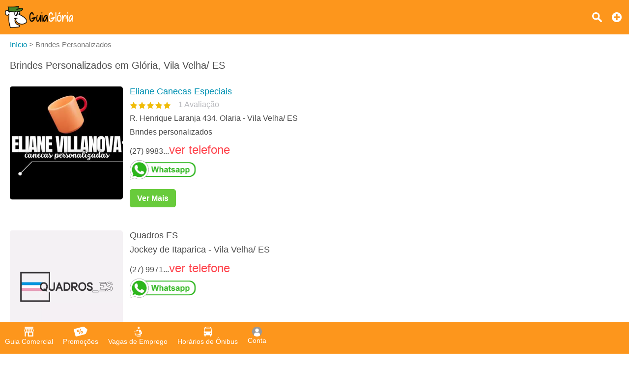

--- FILE ---
content_type: text/html;charset=UTF-8
request_url: https://www.guiagloria.com.br/brindes-personalizados
body_size: 11689
content:
<!DOCTYPE html><html lang="pt-br"><head>				<title>Brindes Personalizados em Glória - Vila Velha/ ES - Guia Glória</title>		<meta property="og:title" content="Brindes Personalizados em Glória - Vila Velha/ ES - Guia Glória"/>		<meta name="description" content="Brindes Personalizados em Glória e região (Cristóvão Colombo, Garoto, Glória, Ilha dos Ayres, Jaburuna e Olaria em Vila Velha/ ES)"/>		<meta property="og:description" content="Brindes Personalizados em Glória e região (Cristóvão Colombo, Garoto, Glória, Ilha dos Ayres, Jaburuna e Olaria em Vila Velha/ ES)"/>	<meta property="og:url" content="https://www.guiagloria.com.br/brindes-personalizados"/><meta property="og:image" content="https://www.guiagloria.com.br/resources/imagens/banner.png"/><meta property="og:image:type" content="image/png"><meta property="og:type" content="website"/><meta http-equiv="Content-Language" content="pt-br"><meta http-equiv="content-type" content="text/html; charset=utf-8"/><meta name="theme-color" content="#ffffff"><meta name="robots" content="all"><meta name="viewport" content="width=device-width, initial-scale=1, maximum-scale=5"/><meta name="copyright" content="&copy; 2015 Guia Glória"><meta property="og:site_name" content="Guia Glória"/><meta property="og:locale" content="pt_BR"/><meta property="og:type" content="website"/><meta property="og:lang" content="pt-BR"/><meta name="theme-color" content="#ea7e0d" ><meta name="apple-mobile-web-app-capable" content="yes"><meta name="apple-mobile-web-app-status-bar-style" content="default"><link rel="apple-touch-icon" href="/resources/imagens/apple-touch-icon.png"><link rel="apple-touch-icon" sizes="180x180" href="/resources/imagens/apple-touch-icon-180x180.png"><link rel="shortcut icon" type="image/x-icon" href="/resources/imagens/favicon.ico"/><link rel="manifest" href="/manifest.json"><style>.button-light			{border:1px solid #68cb3b;color:#68cb3b;}@media screen and (max-width: 1749px){#header-guia .main nav {background-color:#ea7e0d}}</style><style>body {font-family:sans-serif,arial;font-size:16px;color:#4C4C4C;font-weight:300;background-color:#fff;margin:0px;}.wrapper {position:absolute;min-height:100%;min-width:100%;}.content {display:inline-block;margin-bottom:150px;width:100%;padding-top:10px;position:relative;}.chatContent {display:inline-block;width:100%;padding-top:10px;position:relative;}.container {position:relative;display:block;width:100%;}#header-guia {position:fixed;display:block;width:100%;height:70px;top:0px;font-size:16px;z-index:1002;}.header-guia-dark {box-shadow:0px 0px 10px 0px rgba(0,0,0,.35);}#header-guia .main{display:block;padding:12px 10px 0px 10px;text-align:left;}#header-guia .logo{float:left;height:45px;margin:auto 0px;}#header-guia .logo img{height:45px;width:auto;}#header-guia nav{position:relative;display:inline-block;vertical-align:top;margin:0px;}#header-guia nav ul{position:relative;display:inline-block;list-style-type:none;margin-top:0px;}#header-guia nav ul li{display:inline-block;height:60px;}#header-guia nav ul li a {display:inline-block;color:#fff;font-weight:500;text-decoration:none;padding:2px 0px 5px 0px;margin-left:50px;}#header-guia .header-dark a{color:#606060;}#header-guia .search{position:relative;float:right;text-decoration:none;color:#fff;vertical-align:top;margin:8px 10px 0px 5px;padding:5px;}#header-guia .login{position:relative;float:right;text-decoration:none;color:#fff;vertical-align:top;margin:5px 8px 0px 5px;padding:5px;}#header-guia .icon{display:block;}.navbar .icon{display:block;}#header-guia-space{position:relative;height:70px;background-color:#ffffff;}#header-guia #control-nav{display:none;}#header-guia #control-nav:checked ~ .control-nav-close {-webkit-transform:translate(0, 0);-ms-transform: translate(0, 0);transform: translate(0, 0);}#header-guia #control-nav:checked ~ nav {-webkit-transform:translate(0, 0);-ms-transform: translate(0, 0);transform: translate(0, 0);}#header-guia #control-search{display:none;}#header-guia #control-search + label{display:inline-block;position:absolute;right:94px;top:25px;cursor:pointer;background:url(/resources/images/sprite-nav.png) -140px 0px no-repeat;width:20px;height:20px;}#header-guia #control-search:checked + label{background:url(/resources/images/sprite-nav.png) -160px 0px no-repeat;width:20px;height:20px;}#header-guia .header-dark #control-search + label{background:url(/resources/images/sprite-nav-dark.png) -140px 0px no-repeat;width:20px;height:20px;}#header-guia .header-dark #control-search:checked + label{background:url(/resources/images/sprite-nav-dark.png) -160px 0px no-repeat;width:20px;height:20px;}@media only screen and (min-width: 2150px) {#header-guia .main .first-menu {padding:0px 20px 0px 0px;}}@media screen and (max-width: 2149px){#header-guia .main .first-menu {padding:10px 0px 30px 0px;}#header-guia .main .plus-nav {position:absolute;right:10px;top:17px;display:block;width:30px;padding:8px 0;z-index:1003;cursor:pointer;}#header-guia .main .control-nav {position:absolute;right:10px;top:27px;display:block;width:30px;padding:5px 0;border:solid #fff;border-width:3px 0;z-index:1003;cursor:pointer;}#header-guia .main .control-nav:before{content:"";display:block;height:3px;background:#fff;}#header-guia .header-dark .control-nav{border:solid #606060;border-width:3px 0;}#header-guia .header-dark .control-nav:before{background:#606060;}#header-guia .main .control-nav-close {position:fixed;right:0;top:0;bottom:0;left:0;display:block;z-index:1003;background:rgba(0,0,0,0.4);-webkit-transition: all 500ms ease;transition: all 500ms ease;-webkit-transform: translate(100%, 0);-ms-transform: translate(100%, 0);transform: translate(100%, 0);}#header-guia .main nav {position:fixed;right:0;top:0;bottom:0;margin:0px;text-align:center;width:250px;overflow-x:auto;z-index:10005;-webkit-transition:all 500ms ease;transition:all 500ms ease;-webkit-transform:translate(100%, 0);-ms-transform:translate(100%, 0);transform:translate(100%, 0);}#header-guia .main nav ul{display:block;padding:0px;margin:0px;margin-bottom:50px;}#header-guia .main nav ul li{width:100%;padding:0px 0px 15px 0px;}#header-guia .main nav ul li a{margin:20px;}#header-guia .login{margin-right:0px;}#header-guia .search{margin-right:40px;}}@media only screen and (min-width: 321px) and (max-width: 579px) {#header-guia{min-width:100%;}}@media only screen and (max-width: 320px) {#header-guia{min-width:100%;}}.header-app					{width:100%;text-align:center;background:#ffffff;background-size:cover;z-index:1;}.header-app .padding		{padding:15px;margin:0px;position:relative;z-index:1;}.header-app .footer-download h2 {font-size:40px;text-shadow:2px 2px 2px rgba(0,0,0,.35);margin-top:0px;margin-bottom:20px;}.header-app .footer-download p {color:#696969;margin:0px;}.header-app .footer-download ul {justify-content: center;align-items: center;display: flex;padding:0px;margin:0px;list-style: none;}.header-app .footer-download ul li {display: inline-block;margin-top:30px;margin-left:20px;margin-right:20px;margin-bottom:30px;}.header-app .footer-download ul li:last-child{}#insert-button{position:fixed;bottom:0px;right:0px;margin-right:20px;margin-bottom:150px;z-index:999;height: 40px;width: 40px;color:#fff;font-size:32px;font-weight:900;text-decoration:none;text-align:center;border-radius: 50%;display: inline-block;}#btn_permission{position:fixed;bottom:0px;right:0px;margin-right:20px;margin-bottom:90px;z-index:999;height: 40px;width: 40px;color:#fff;font-size:32px;font-weight:900;text-decoration:none;text-align:center;border-radius: 50%;display: inline-block;}.button,.button:visited{color:#fff;text-decoration:none;font-weight:bold;position:relative;cursor:pointer;}.button:hover,.button:focus{text-decoration:none;}.button::-moz-focus-inner{padding:0;outline:0;border:0;}.buttom-margim{padding:10px 15px 10px 15px;}.buttom-margim-large{padding:15px 20px 15px 20px;}.buttom-margim-thin{padding:5px 10px 5px 10px;}.button:hover,.button:focus{opacity:0.9;-moz-opacity:0.9;}.buttom-icon{padding:5px 5px 2px 5px;-webkit-border-radius:5px;-moz-border-radius:5px;}.button-icon{position:relative;display:inline-block;padding:5px;margin-right:10px;cursor:pointer;}.button-icon img{height:16px;}.icon{background:url(/resources/images/sprite-nav.png) no-repeat;width:20px;height:20px;background-size:580px 20px;margin-left:auto;margin-right:auto;margin-bottom:5px;}.icon-classified{background-position:   0px 0px;width:25px;}.icon-offer{background-position: -25px 0px;width:30px;}.icon-news{background-position: -55px 0px;width:25px;}.icon-job{background-position: -80px 0px;width:20px;}.icon-lost-found{background-position:-100px 0px;width:20px;}.icon-bus{background-position:-120px 0px;width:20px;}.icon-search{background-position:-140px 0px;width:20px;}.icon-close{background-position:-160px 0px;width:20px;}.icon-login{background-position:-180px 0px;width:20px;}.icon-plus{background-position:-300px 0px;width:20px;}.icon-company{background-position:-320px 0px;width:20px;}.icon-weather{background-position:-340px 0px;width:20px;}.icon-used{background-position:-360px 0px;width:20px;}.icon-advertising{background-position:-380px 0px;width:20px;}.icon-contact{background-position:-400px 0px;width:20px;}.icon-prizedraw{background-position:-420px 0px;width:20px;}.icon-search2{background-position:-440px 0px;width:20px;}.icon-local		{background-position:-460px 0px;width:20px;}.icon-delivery		{background-position:-480px 0px;width:20px;}.icon-person		{background-position:-520px 0px;width:20px;}.icon-calendar		{background-position:-540px 0px;width:20px;}.icon-remove		{background-position:-560px 0px;width:20px;}.nav-sprite{display:block;background:url(/resources/images/sprite-button2.png) no-repeat;height:40px;background-size:508px 40px;margin-bottom:5px;}.nav-center{margin-left:auto;margin-right:auto;}.nav-google{background-position:0px 0px;width:135px;}.nav-iphone{background-position:-135px 0px;width:135px;}.nav-whatsapp{background-position:-271px 0px;width:134px;}.nav-notification{background-position:-405px 0px;width:40px;}.nav-whatsappicon{background-position:-446px 0px;width:39px;}.nav-app{background-position:-485px 0px;width:23px;margin-left:auto;margin-right:auto;}.social-sprite{display:block;background:url(/resources/images/sprite-social.png) no-repeat;width:40px;height:40px;background-size:240px 40px;margin-bottom:5px;}.social-facebook{background-position:0px 0px;}.social-whatsapp{background-position:-40px 0px;}.social-telegram{background-position:-80px 0px;}.social-x{background-position:-120px 0px;}.social-linkedin{background-position:-160px 0px;}.social-email{background-position:-200px 0px;}.icon-dark{display:block;background:url(/resources/images/sprite-nav-dark.png) no-repeat;width:20px;height:20px;background-size:580px 20px;margin-left:auto;margin-right:auto;margin-bottom:5px;}.icon-dark-classified{background-position:   0px 0px;width:25px;}.icon-dark-offer{background-position: -25px 0px;width:30px;}.icon-dark-news{background-position: -55px 0px;width:25px;}.icon-dark-job{background-position: -80px 0px;width:20px;}.icon-dark-lost-found{background-position:-100px 0px;width:20px;}.icon-dark-bus{background-position:-120px 0px;width:20px;}.icon-dark-search{background-position:-140px 0px;width:20px;}.icon-dark-close{background-position:-160px 0px;width:20px;}.icon-dark-login{background-position:-180px 0px;width:20px;}.icon-dark-plus{background-position:-300px 0px;width:20px;}.icon-dark-company{background-position:-320px 0px;width:20px;}.icon-dark-weather{background-position:-340px 0px;width:20px;}.icon-dark-used{background-position:-360px 0px;width:20px;}.icon-dark-advertising{background-position:-380px 0px;width:20px;}.icon-dark-contact{background-position:-400px 0px;width:20px;}.icon-dark-prizedraw{background-position:-420px 0px;width:20px;}.icon-dark-search2{background-position:-440px 0px;width:20px;}.icon-dark-local		{background-position:-460px 0px;width:20px;}.icon-dark-delivery		{background-position:-480px 0px;width:20px;}.icon-dark-person		{background-position:-520px 0px;width:20px;}.icon-dark-calendar		{background-position:-540px 0px;width:20px;}.icon-dark-remove		{background-position:-560px 0px;width:20px;}.breadcrumb{margin-top:0px;margin-bottom:20px;color:#7c7c7c;margin-left:-40px;font-size:15px;}.breadcrumb li{display:inline-block;list-style:none;}.breadcrumb a{text-decoration:none;color:#0091b2;}.breadcrumb a:hover{text-decoration:underline;}.angle-bracket{color:#667;padding-left:2px;padding-right:2px;font-size:13px;}h1{font-weight:normal;margin-top:0px;font-size:20px;}h2{font-weight:normal;margin-top:0px;font-size:18px;}h3{font-size:15px;}a img{outline:none!important;text-decoration:none;border:0;border-style:none;}img {width:auto;aspect-ratio: attr(width) / attr(height);}strong{font-weight:500;}span,p{line-height:1.5;}ul li{line-height:1.2;}select,textarea,input{font-family:sans-serif,arial;font-size:16px;padding-left:5px;}select{width:calc(100% - 0px);cursor:pointer;height:35px;maxlength:40;margin:5px 0px 5px 0px;color:#000;border:solid 1px #ccc;-webkit-border-radius:6px; /* Chrome */-moz-border-radius:6px; /* Firefox */border-radius:3px;}form input,form textarea {color:#000;padding-left:5px;}.popup2{cursor:auto;background:none repeat scroll 0 0 #FFFFFF;border-radius:5px;color:#333333;z-index:10001;display:none;position:fixed;top:0px;margin-top:20px;}.popup2 h2{font-size:18px;}@media only screen and (min-width: 581px) {.popup2{width:100%;left:50%;margin-left:-250px;max-width:500px;}}@media only screen and (max-width: 580px) {.popup2{width:80%;left:10%;}}.column-two{display:inline-block;vertical-align:top;width:calc(50% - 4px);}.column-three{display:inline-block;vertical-align:top;width:calc(33.3333333% - 4px);}.column-four-to-one{display:inline-block;vertical-align:top;width:calc(25% - 4px);}.column-three-to-one{display:inline-block;vertical-align:top;width:calc(33.3333333% - 4px);}.column-two-to-one{display:inline-block;vertical-align:top;width:calc(50% - 4px);}.column-two-to-one-v2{display:inline-block;vertical-align:top;width:calc(50% - 4px);}.column-two-to-one-v4{display:inline-block;vertical-align:top;width:calc(25% - 4px);}.column-one-to-one{display:inline-block;vertical-align:top;width:100%;}@media only screen and (min-width: 1020px) and (max-width: 1279px) {.column-two-to-one-v4{width:calc(50% - 4px);}.column-two-to-one{width:100%;}}@media only screen and (min-width: 960px) and (max-width: 1019px) {.column-two-to-one-v4{width:calc(50% - 4px);}.column-two-to-one{width:100%;}}@media only screen and (min-width: 768px) and (max-width: 959px) {.column-two-to-one-v4{width:calc(50% - 4px);}.column-two-to-one{width:100%;}.column-four-to-one{width:calc(50% - 4px);}}@media only screen and (min-width: 580px) and (max-width: 767px) {.column-two-to-one-v4{width:calc(50% - 4px);}.column-two-to-one-v2{width:100%;}.column-two-to-one{width:100%;}.column-three-to-one{width:100%;}.column-four-to-one{width:calc(50% - 4px);}}@media only screen and (min-width: 321px) and (max-width: 579px) {.column-two-to-one-v4{width:100%;}.column-two-to-one-v4 .padding-right{padding-right:0px;}.column-two-to-one-v2{width:100%;}.column-two-to-one{width:100%;}.column-three-to-one{width:100%;}.column-four-to-one{width:100%;}}@media only screen and (max-width: 320px) {.column-two-to-one-v4{width:100%;}.column-two-to-one-v4 .padding-right{padding-right:0px;}.column-two-to-one-v2{width:100%;}.column-two-to-one{width:100%;}.column-three-to-one{width:100%;}.column-four-to-one{width:100%;}}.discount-container {position:relative;top:0px;width:100%;max-width:400px;margin:0px;}.discount-container .discount-container-image{width:100%;max-height:200px;}.discount-container .discount-product-image{width:100%;height:auto;}.discount-container .discount-photo{position:relative;text-align:center;width:100%;padding-top:20px;padding-bottom:0px;}.discount-container .discount-photo-photo{position:relative;text-align:center;width:100%;margin:0px;}.discount-container .selo{float:left;position:absolute;left:0px;top:0px;z-index:997;}.discount-container .selo img{height:50px;}.discount-container .product{width:100%;aspect-ratio:1/1;}.discount-container .discount-description{}.discount-container .discount-discount{float:right;position:absolute;right:0px;top:0px;z-index:997;font-weight:bold;padding:7px;}.discount-container .discount-price{float:right;position:absolute;right:0px;bottom:4px;z-index:999;font-weight:bold;padding-bottom:5px;padding-top:5px;margin:0px;}.discount-container .discount-price strong{padding:5px;opacity:0.97;filter:alpha(opacity=97);}.discount-container .price{display:inline-block;font-weight:700;font-size:16px;color:#000;}.discount-container .new-price{display:inline-block;font-weight:700;font-size:25px;color:#f6870f;margin-right:20px;}.discount-container .old-price{display:inline-block;font-weight:700;font-size:15px;color:#667;text-decoration:line-through;}.discount-container .discount-title{margin-top:10px;}.discount-container .discount-title a{font-size:18px;}.ver-gray{text-decoration:none;color:#58585a;}.ver{text-decoration:none;color:#0091b2;}.ver:hover{text-decoration:underline;}.ver-red{text-decoration:none;color:#ff434c;font-size:24px;}.ver-red:hover{text-decoration:underline;}.red{color:#f55d48;}.blue{color:#0091b3;}.padding-side{padding-left:20px;padding-right:20px;}.padding-right{padding-right:20px;}.padding10{padding:10px;}.padding-chat{padding:0px 10px 5px 10px;}.padding20{padding:20px;}.margin-right30{margin-right:30px;}.margin-bottom40{margin-bottom:40px;}.inline{display:inline-block;}.center{margin-left:auto;margin-right:auto;text-align:center;}.left{margin-left:0px;margin-right:0px;}.text-left{text-align:left;}.text-right{text-align:right;}.object-left{float:left;}.object-right{float:right;}.background-green-c{background:#00ab83;}.background-blue-e{background:#0164bf;}.background-orange{background:#f6870f;}.color-flat-gray-c{color:#58585a;}.font-white{color:#fff;}.orange{color:#f6870f;}.Huge{font-size:60px;}.huge{font-size:28px;}.Large{font-size:22px;}.large{font-size:18px;}.Small{font-size:14px;}.margin-shadow{-webkit-border-radius:5px;-moz-border-radius:5px;}.line-height{line-height:1.8;}.Bold, .bold{font-weight:bold;}.shadow-border{box-shadow:2px 2px 5px rgba(0,0,0,.35);}.solid-border{border:1px solid #F0F0F0;-webkit-border-radius:6px;-moz-border-radius:6px;border-radius:3px;}.calendar{display:inline-block;padding-left:20px;background:url(/resources/images/calendar.png) no-repeat;background-size:13px;background-position:left center;}.news-container {position:relative;top:0px;width:100%;margin:0px 0px 50px 0px;}.news-container .discount-photo-photo{position:relative;text-align:center;width:100%;margin:0px;}.news-container .product{width:100%;height:auto;}.wide-logo{width:100%;max-width:300px;float:left;margin:0px 20px 20px 0px;}.wide-logo img{width:100%;height:auto;margin-bottom:10px;}.wide-logo figcaption{width:100%;}.annoucement{height:auto;margin-bottom:20px;}.annoucement .product{margin-bottom:20px;height:auto;}@media only screen and (min-width: 500px) {.annoucement .product {width:240px;margin-right:20px;}}@media only screen and (max-width: 499px) {.annoucement .product {width:100%;margin-right:0px;}}.paddingTitleAds {padding-bottom:0px;padding-top:10px;}@media only screen and (min-width: 500px) {.paddingAds {padding-bottom:10px;}}@media only screen and (max-width: 499px) {.paddingAds {padding-bottom:20px;}}.review-rating i{display:inline-block;margin-right:10px;vertical-align:middle;}.review-rating .star-0-0{width:85px;height:15px;background:url(/resources/images/stars-sprite.png) no-repeat;background-position:0px    0px;}.review-rating .star-1-0{width:85px;height:15px;background:url(/resources/images/stars-sprite.png) no-repeat;background-position:0px  -30px;}.review-rating .star-1-5{width:85px;height:15px;background:url(/resources/images/stars-sprite.png) no-repeat;background-position:0px  -45px;}.review-rating .star-2-0{width:85px;height:15px;background:url(/resources/images/stars-sprite.png) no-repeat;background-position:0px  -60px;}.review-rating .star-2-5{width:85px;height:15px;background:url(/resources/images/stars-sprite.png) no-repeat;background-position:0px  -75px;}.review-rating .star-3-0{width:85px;height:15px;background:url(/resources/images/stars-sprite.png) no-repeat;background-position:0px  -90px;}.review-rating .star-3-5{width:85px;height:15px;background:url(/resources/images/stars-sprite.png) no-repeat;background-position:0px -105px;}.review-rating .star-4-0{width:85px;height:15px;background:url(/resources/images/stars-sprite.png) no-repeat;background-position:0px -120px;}.review-rating .star-4-5{width:85px;height:15px;background:url(/resources/images/stars-sprite.png) no-repeat;background-position:0px -135px;}.review-rating .star-5-0{width:85px;height:15px;background:url(/resources/images/stars-sprite.png) no-repeat;background-position:0px -150px;}.review-rating .cleared-star {display:inline-block;width:15px;height:15px;background:url(/resources/images/stars-sprite.png) 0px 0px;cursor: pointer;margin:10px solid silver}.review-rating .bright-star  {display:inline-block;width:15px;height:15px;background:url(/resources/images/stars-sprite.png) 0px -30px;cursor: pointer;margin:10px solid silver}.review-ratingimg {margin:10px solid silver;}.box-newsletter{width:100%;text-align:center;margin-bottom:20px;opacity:0.8;filter:alpha(opacity=80);}.box-newsletter p{color:#fff;font-weight:bold;text-align:center;text-transform:uppercase;font-size:20px;margin-top:0px;}.box-newsletter span{color:#fff;text-align:center;display:block;}.box-newsletter input{display:inline-block;max-width:400px;height:31px;maxlength:40;margin:5px 20px 20px 0px;color:#000;border:solid 0px #ccc;-webkit-border-radius:6px; /* Chrome */-moz-border-radius:6px; /* Firefox */border-radius:3px;}.box-newsletter a{border:1px solid white;margin-bottom:20px;}@media only screen and (min-width: 500px) {.box-newsletter input {width:calc(100% - 200px);}}@media only screen and (max-width: 499px) {.box-newsletter input {width:100%;}}.box-app{width:100%;text-align:center;margin-bottom:20px;background-color:#f5f5f5;padding:30px 0px 30px 0px;}#table2,#table{text-align:left;width:100%;border-spacing:0;border-collapse:collapse;}#table2 td,#table td{height:30px;padding:15px 5px 15px 5px;}#field {height:250px;background:#aaa;}.selected {background-color:#adf0f7;}.lightBlue {background-color:#edf8f7;}.white {background-color:#fff;}.field {background-color:#c3e3e0;height:30px;}.label					{display:block;color:#333;font-size:13px;font-weight:600;}.readonly				{background:#F6F6F6;}.textfield				{width:calc(100% - 5px);height:31px;maxlength:40;margin:5px 0px 5px 0px;color:#000;border:solid 1px #ccc;-webkit-border-radius:6px; /* Chrome */-moz-border-radius:6px; /* Firefox */border-radius:3px;}.textarea				{width:calc(100% - 5px);min-height:150px;height:150px;max-height:150px;margin:5px 0px 5px 0px;color:#000;border:solid 1px #ccc;-webkit-border-radius:6px;-moz-border-radius:6px;border-radius:3px;}.textarea2				{width:calc(100% - 5px);min-height:150px;margin:5px 0px 5px 0px;color:#000;border:solid 1px #ccc;-webkit-border-radius:6px;-moz-border-radius:6px;border-radius:3px;}.textarea3				{width:calc(100% - 5px);min-height:70px;height:70px;max-height:150px;margin:5px 0px 5px 0px;color:#000;border:solid 1px #ccc;-webkit-border-radius:6px;-moz-border-radius:6px;border-radius:3px;}.height400				{height:400px;}.textarea-contact		{width:100%;height:100px;min-height:100px;max-height:100px;margin-bottom:5px;maxlength:200;}.title-page:hover		{color:#f6870f;}.thumb-logo				{position:relative;display:inline-block;text-align:center;background:#1cd0c5;width:180px;height:110px;}.thumb-logo a			{display:block;text-decoration:none;color:#fff;font-weight:bold;width:180px;height:110px;}.thumb-figure			{width:100%;height:100%;display:none;}.thumb-remove			{position:absolute;cursor:pointer;width:20px;height:20px;top:10px;right:10px;display:none;}.thumb-gallery			{display:inline-block;text-align:center;background:#1cd0c5;margin-right:8px;vertical-align:top;}.thumb-gallery a		{display:inline-block;text-decoration:none;color:#fff;font-weight:bold;width:180px;height:110px;}.thumb-gallery a img	{display:block;height:50px;padding:15px;margin:auto;}.popup-scroll-average	{padding-top:5px;max-height:150px;overflow-y:scroll;}</style><link rel="stylesheet" type="text/css" href="/resources/css/panel-1.89.min.css"/><c:if test="true"><style>body{-webkit-font-smoothing:antialiased;-moz-osx-font-smoothing:grayscale}:root {scrollbar-color:#ea7e0d #f0f0f0;}::-webkit-scrollbar {background-color:#f0f0f0;width: 12px;}::-webkit-scrollbar-thumb {background-color:#ea7e0d;}</style></c:if><script async src="https://www.googletagmanager.com/gtag/js?id=AW-11388673566"></script><script>  window.dataLayer = window.dataLayer || [];  function gtag(){dataLayer.push(arguments);}  gtag('js', new Date());  gtag('config', 'AW-11388673566');</script></head><body onselectstart="return false"><input name="gclid" id="gclid" type="hidden" value=""><script>	function seephone(id, server) {		var phoneList = document.getElementsByClassName("phone" + '-' + server + '-' + id);		var seeList = document.getElementsByClassName("see-phone" + '-' + server + '-' + id);		var clickList = document.getElementsByClassName("click-phone" + '-' + server + '-' + id);		for (var i = 0; i < phoneList.length; i++) {			phoneList[i].style.display="none";			clickList[i].style.display="none";			seeList[i].style.display="inline-block";		}		countphone(id, server);	}		function seeWhatsappCompany(id, server, phone, name, pagename) {		countphone(id, server);		phone = phone.replace(/\D/g, '');		var text = encodeURIComponent('Olá, eu vi a sua empresa no ' + name + ' ' + pagename);		window.open('https://wa.me/55' + phone + '?text=' + text, '_blank');	}		function seeWhatsappProduct(id, server, phone, name, product, pagename) {		countphone(id, server);		phone = phone.replace(/\D/g, '');		var text = '';		if (product == true) {			text = encodeURIComponent('Olá, eu vi esse produto no ' + name + ' ' + pagename);		} else {			text = encodeURIComponent('Olá, eu vi esse serviço no ' + name + ' ' + pagename);		}		window.open('https://wa.me/55' + phone + '?text=' + text, '_blank');	}		function seeWhatsappAnnonce(id, server, phone, name, pagename) {		countphone(id, server);		phone = phone.replace(/\D/g, '');		var text = encodeURIComponent('Olá, eu vi seu anúncio no ' + name + ' ' + pagename);		window.open('https://wa.me/55' + phone + '?text=' + text, '_blank');	}		function countphone(id, server) {		var gclidInput = document.getElementById("gclid");		var gclid = gclidInput?gclidInput.value:'';		$.ajax({		    url: 		'/ver-telefone',		    type: 		'post',		    dataType: 	'text',		    data: 	    'id=' + id + '&database=' + server + "&gclid=" + encodeURIComponent(gclid)		});	}		function gtag_report_conversion(url) {	  var callback = function () {	    if (typeof(url) != 'undefined') {	      window.location = url;	    }	  };	  gtag('event', 'conversion', {	      'send_to': 'AW-11388673566/1oL3CLns-4kZEJ68xbYq',	      'event_callback': callback	  });	  return false;	}</script><div class="wrapper"><header>	<div id="header-guia" class="" style="background-color:#fd961c">		<div class="main ">			<div class="logo">				<a href="/"><img width="165" height="45" src="/resources/imagens/logo.png" alt="Guia Glória"/></a>			</div>																<div style="display:none;"><img src='/resources/images/sprite-nav.png' alt="Sprite"/></div>																														<a class="plus-nav" href="/anuncie-aqui"><span><i class="icon icon-plus"></i></span></a>																												<a class="search" href="/busca"><i class="icon icon-search"></i></a>									</div>	</div>	<div style="position:relative;height:70px;background-color:#ffffff;"></div></header><style>.navbar {overflow: hidden;position: fixed;bottom: 0;width: 100%;z-index:1000;}.navbar a {float: left;height:45px;display: block;text-align: center;padding:10px 10px 10px 10px;text-decoration: none;font-size: 14px;}.navbar-light a{color:#ffffff;font-weight:500;}.navbar-light a.active {font-weight:700;background:#ea7e0d;}.navbar-dark {width: 100%;box-shadow:0px 0px 10px 0px rgba(0,0,0,.35);}.navbar-dark a{color:#606060;font-weight:500;}.navbar-dark a.active {background:#F0F0F0;color:#303030;font-weight:700;}.navbar i {margin-bottom:0px;}.custombr {display:inline-block;}@media only screen and (max-width:600px) {	.navbar a {width:calc(20.0% - 8px);height:60px;padding:10px 4px 10px 4px;}	.custombr {display:block;}}</style>				<style>#header-guia .search{margin-right:40px;}</style>	<div class="navbar navbar-light" style="background-color:#fd961c;">	<a id="item-guide" href="/"><span><i class="icon icon-company"></i>Guia Comercial</span></a>			<a id="item-offers" href="/promocoes"><span><i class="icon icon-offer"></i>Promoções</span></a>				<a id="item-job" href="/vagas-de-emprego"><span><i class="icon icon-job"></i>Vagas de Emprego</span></a>				<a id="item-bus" href="/horario-de-onibus"><span><i class="icon icon-bus"></i>Horários de Ônibus</span></a>			<a id="item-panel" class="nav5 login" href="javascript:void(0);" onclick="javascript:callback='login';logged();"><i class="icon icon-person"></i>Conta</a></div><script type="text/javascript">	if (window.location.pathname == '/') {		document.getElementById("item-guide").classList.add("active");	} else if (window.location.pathname == '/promocoes') {		document.getElementById("item-offers").classList.add("active");	} else if (window.location.pathname == '/vagas-de-emprego') {		document.getElementById("item-job").classList.add("active");	} else if (window.location.pathname == '/horario-de-onibus') {		document.getElementById("item-bus").classList.add("active");	} else if (window.location.pathname.startsWith('/conta')) {		document.getElementById("item-panel").classList.add("active");	} else if (window.location.pathname.startsWith('/anuncie-aqui')) {		document.getElementById("item-ads").classList.add("active");	}</script><div id="popuplogin" class="popup2">	<div id="popuplogin-close" class="popup-close"></div>	<div class="popup-content">		<h2>Entrar</h2>		<input name="login" id="login" type="text" class="textfield" placeholder=" E-mail" autocomplete="on" maxlength="50" required/>		<input name="password" id="password" type="password" class="textfield" placeholder=" Senha" maxlength="50" required/>		<input type="hidden" name="redirect" id="redirect" value="">		<p><a class="ver object-right" href="javascript:void(0);" onclick="javascript:disableOnlyPopup();loadPopup('forgotpassword');">Esqueci minha senha</a></p>		<br><br>		<a style="background:#68cb3b;" class="button buttom-margim margin-shadow button-wide" href="javascript:void(0);" onclick="javascript:login();">Login</a>		<br><br>		<label class="label">Ainda não está cadastrado? <a class="ver" href="javascript:void(0);" onclick="javascript:disableOnlyPopup();loadPopup('register');">Cadastre-se</a></label>		<div id="popuplogin-attention" class="attention" style="visibility:hidden;">			<span id="popuplogin-dialog"></span>		</div>	</div></div><div id="popupregister" class="popup2">	<div id="popupregister-close" class="popup-close"></div>	<div class="popup-content">		<h2>Cadastre-se</h2>		<div class="column-one-to-one">			<style>			.image-div			{position:relative;display:inline-block;text-align:center;background:#1cd0c5;width:180px;height:110px;}			.image-div a		{display:block;text-decoration:none;color:#fff;font-weight:bold;width:180px;height:110px;}			.image-remove		{position:absolute;cursor:pointer;width:20px;height:20px;top:10px;right:10px;display:none;}			.image-photo		{width:100%;height:100%;display:none;}			</style>			<div class="thumb-logo image-hover" style="border-radius: 50%;width:70px;height:70px;">				<input type="file" id="image-file-photo" name="image-file-photo" style="display:none;" accept=".tif,.jpeg,.jpg,.jfif,.gif,.png,.bmp,.webp" title="Foto">				<input type="text" id="image-check-photo" name="image-check-photo" style="display:none;" value="false">				<a style="border-radius: 50%;width:70px;height:70px;" id="image-select-photo" href="javascript:void(0);"><span><br>Foto</span></a>																				<img style="border-radius: 50%;" class="image-photo" id="image-photo" alt="Logo"/><div class="image-remove" id="image-remove-photo"><i class="icon icon-remove"></i></div>												</div>			<br><br>			<script>				var uploadImages = false;				var indexArray = new Array();				var imageArray = new Array();				var fileNameArray = new Array();				indexArray.push('photo');				imageArray.push('false');				fileNameArray.push('');			</script>		</div>		<input class="textfield" name="register-name" id="register-name" type="text" placeholder=" Nome" maxlength="50" required/>		<input class="textfield" name="register-email" id="register-email" type="text" placeholder=" E-mail" maxlength="50" autocomplete="on" required/>		<input class="textfield" name="register-password" id="register-password" type="password" placeholder=" Senha" maxlength="50" required/>		<input class="textfield" name="register-phone" id="register-phone" type="text" placeholder=" (xx) xxxx-xxxx" maxlength="50" required/>		<input type="checkbox" checked name="register-newsletter" id="register-newsletter"> <label for="register-newsletter">Quero receber novidades</label>		<br><br>		<a style="background:#68cb3b;" class="button buttom-margim margin-shadow button-wide" href="javascript:void(0);" onclick="javascript:register();">Cadastrar</a>		<p style="font-size:15px;">Ao continuar, você concorda com os <a class="ver" href="/termos-de-uso">Termos de Uso</a> e a <a class="ver" href="/politica-de-privacidade">Política de Privacidade</a></p>		<label class="label">Já está cadastrado? <a class="ver" href="javascript:void(0);" onclick="javascript:disableOnlyPopup();loadPopup('login');">Faça login aqui</a></label>		<div id="popupregister-attention" class="attention" style="visibility:hidden;">			<span id="popupregister-dialog"></span>		</div>	</div></div><div id="popupforgotpassword" class="popup2">	<div id="popupforgotpassword-close" class="popup-close"></div>	<div class="popup-content">		<h2>Informe o seu email para recuperar a sua senha</h2>		<input name="forget-password" id="forget-password" type="text" class="textfield" placeholder=" E-mail" maxlength="50" required/>		<br>		<a style="background:#68cb3b;" class="button buttom-margim margin-shadow button-wide" href="javascript:void(0);" onclick="javascript:forgetPassword();">Continuar</a>		<p><a class="ver object-right" href="javascript:void(0);" onclick="javascript:disableOnlyPopup();loadPopup('login');">Voltar</a></p>		<br><br>		<div id="popupforgotpassword-attention" class="attention" style="visibility:hidden;">			<span id="popupforgotpassword-dialog"></span>		</div>	</div></div><div id="popup" class="popup2">	<div id="popup-close" class="popup-close"></div>	<div class="popup-content"><p id="popup-text"></p></div></div><div class="loader"></div><div id="background-popup"></div><div class="content"><div class="padding-side"><ol class="breadcrumb" itemscope itemtype="http://schema.org/BreadcrumbList">	<li itemprop="itemListElement" itemscope itemtype="http://schema.org/ListItem">		<a itemprop="item" href="/"><span itemprop="name">Início</span></a><meta itemprop="position" content="1"/>	</li>	&gt;	<li itemprop="itemListElement" itemscope itemtype="http://schema.org/ListItem">		<span itemprop="name">Brindes Personalizados</span><meta itemprop="position" content="2"/>	</li></ol>				<h1 id="gototop">Brindes Personalizados em Glória, Vila Velha/ ES</h1>	<br></div>	<style>.category {margin-bottom:20px;}.category .column-left {width:240px;position:relative;display:inline-block;}.category .column-left img {width:100%;height:auto;-webkit-border-radius:5px;-moz-border-radius:5px;}.category .column-right {width:calc(100% - 260px);position:relative;display:inline-block;vertical-align:top;}.category .column-right img {position:relative;display:inline-block;}.category .line-height {margin-top:5px;margin-bottom:5px;}@media only screen and (max-width: 600px) {.category .column-left img {width:90px;height:90px;}.category .column-left {width:100px;}.category .column-right {width:calc(100% - 120px);}}</style><!--<style>@media only screen and (max-width: 500px) {.category .column-left {width:100%;}.category .column-left .padding20 {padding:0px;}.category .column-right {width:100%;}.category .line-height {width:100%;display:inline-block;}}</style> -->	<div class="padding-side">		<div class="column-one-to-one">			<div class="category text-left">				<div class="column-left">					<div style="padding:0px 10px 20px 0px;">																																																																	<a href="https://www.guiagloria.com.br/eliane-canecas-especiais"><img width="90" height="90" src="https://www.guiagloria.com.br/files/guia/13/eliane-canecas-especiais257.webp" alt="Eliane Canecas Especiais"/></a>																																																			</div>				</div>				<div class="column-right">					<div style="padding:0px 0px 0px 0px;">																					<h2 style="margin-bottom:2px;"><a class="ver" href="https://www.guiagloria.com.br/eliane-canecas-especiais">Eliane Canecas Especiais</a></h2>																																	<div class="review-rating">								<span class="line-height">																					<i class="star-5-0">&nbsp;</i>										<span class="color-flat-gray-d">1</span>																														<span class="color-flat-gray-d"> Avaliação</span>																																					</span>							</div>																																		<span class="line-height"><strong>R. Henrique Laranja 434. Olaria - Vila Velha/ ES</strong></span><br>																																																										<span class="line-height">Brindes personalizados</span><br>																																											<span class="line-height"><span class="phone-guiagloria-13">(27) 9983...</span><span class="see-phone-guiagloria-13" style="display:none;">							<a class="ver" href="tel:(27) 99834-4809"><span itemprop="telephone">(27) 99834-4809</span></a>									</span><strong><a class="click-phone-guiagloria-13 ver-red" href="javascript:void(0);" onclick="javascript:seephone('13', 'guiagloria');">ver telefone</a></strong></span><br>																<span><a href="javascript:void(0);" onclick="javascript:seeWhatsappCompany('13', 'guiagloria', '(27) 99834-4809', 'Guia Glória', 'https://www.guiagloria.com.br/eliane-canecas-especiais');" title="Whatsapp"><i class="nav-sprite nav-whatsapp"></i></a></span>																															<br><a style="background-color:#68cb3b;" class="button buttom-margim margin-shadow" href="/eliane-canecas-especiais">Ver Mais</a>									<br><br>																										</div>				</div>				<br>			</div>		</div>	</div>	<br>	<div class="padding-side">		<div class="column-one-to-one">			<div class="category text-left">				<div class="column-left">					<div style="padding:0px 10px 20px 0px;">																																																																										<img width="90" height="90" src="https://www.clicaitaparica.com.br/files/guia/7/quadros-es254.webp" alt="Quadros ES"/>																																										</div>				</div>				<div class="column-right">					<div style="padding:0px 0px 0px 0px;">																												<h2 style="margin-bottom:2px;">Quadros ES</h2>																																																																																		<span style="font-size:18px;" class="line-height"><strong>Jockey de Itaparica - Vila Velha/ ES</strong></span><br>																																																																																									<span class="line-height"><span class="phone-clicaitaparica-7">(27) 9971...</span><span class="see-phone-clicaitaparica-7" style="display:none;">							<a class="ver" href="tel:(27) 99716-1289"><span itemprop="telephone">(27) 99716-1289</span></a>									</span><strong><a class="click-phone-clicaitaparica-7 ver-red" href="javascript:void(0);" onclick="javascript:seephone('7', 'clicaitaparica');">ver telefone</a></strong></span><br>																				<span><a href="javascript:void(0);" onclick="javascript:seeWhatsappCompany('7', 'clicaitaparica', '(27) 99716-1289', 'Guia Glória', 'https://www.guiagloria.com.br');"><i class="nav-sprite nav-whatsapp"></i></a></span>																																				</div>				</div>				<br>			</div>		</div>	</div>	<br>	<div class="padding-side">		<div class="column-one-to-one">			<div class="category text-left">				<div class="column-left">					<div style="padding:0px 10px 20px 0px;">																																																																																	<img width="90" height="90" class="lazyload" data-src="https://www.guiavilavelha.com.br/files/guia/11/amorie-personalizados570.webp" alt="Amoriê Personalizados"/>																																			</div>				</div>				<div class="column-right">					<div style="padding:0px 0px 0px 0px;">																												<h2 style="margin-bottom:2px;">Amoriê Personalizados</h2>																																																																																												<span style="font-size:18px;" class="line-height"><strong>Vila Velha/ ES</strong></span><br>																																																																															<span class="line-height"><span class="phone-guiavilavelha-11">(27) 9992...</span><span class="see-phone-guiavilavelha-11" style="display:none;">							<a class="ver" href="tel:(27) 99929-7096"><span itemprop="telephone">(27) 99929-7096</span></a>									</span><strong><a class="click-phone-guiavilavelha-11 ver-red" href="javascript:void(0);" onclick="javascript:seephone('11', 'guiavilavelha');">ver telefone</a></strong></span><br>																				<span><a href="javascript:void(0);" onclick="javascript:seeWhatsappCompany('11', 'guiavilavelha', '(27) 99929-7096', 'Guia Glória', 'https://www.guiagloria.com.br');"><i class="nav-sprite nav-whatsapp"></i></a></span>																																				</div>				</div>				<br>			</div>		</div>	</div>	<br>              <script type="application/ld+json">{  "@context": "https://schema.org",  "@type": "ItemList",  "name": "Brindes Personalizados em Glória - Vila Velha/ ES",  "itemListOrder": "https://schema.org/ItemListOrderAscending",  "numberOfItems": 3,  "itemListElement": [    	    	      		    	    	  	    {      "@type": "ListItem",      "position": 1,      "url": "https://www.guiagloria.com.br/eliane-canecas-especiais",      "name": "Eliane Canecas Especiais",	  "description": "Brindes personalizados"    },    	    	    	      		    	  	    {      "@type": "ListItem",      "position": 2,      "url": "#",      "name": "Quadros ES",	  "description": "Os Melhores Quadros do Espírito Santo você encontra aqui"    },    	    	    	      		    	  	    {      "@type": "ListItem",      "position": 3,      "url": "#",      "name": "Amoriê Personalizados",	  "description": "Eternizando Momentos Marcantes e Especiais"    }      ]}</script>	<br><br>	<div class="padding-side">		<div style="background:#ea7e0d;" class="box-newsletter">			<div class="padding20">				<br>				<span class="Large">Faça um Orçamento com as empresas acima</span><br>				<a class="button buttom-margim margin-shadow" href="javascript:void(0);" onclick="javascript:loadPopup('budget');">Pedir Orçamento</a>				<br><br><br>			</div>		</div>	</div>	<br><br>	<div class="padding-side">	<h2>Produtos e Serviços</h2>				<div class="column-two-to-one-v4 margin-bottom40">			<div class="center">				<div class="discount-container">					<div class="padding-right">						<div class="solid-border shadow-border">							<div class="background-gray-c discount-photo-photo center">																																																	<a title="Caneca Porcelana Preta" href="/eliane-canecas-especiais/caneca-porcelana-preta"><img width="220" height="auto" class="product lazyload" data-src="/files/guia/13/caneca-porcelana-preta12-banner.png" alt="Caneca Porcelana Preta"/></a>								<p class="discount-title"><a class="ver" href="/eliane-canecas-especiais/caneca-porcelana-preta">Caneca Porcelana Preta</a></p>								<div>																																																			<div class="new-price">												<span>R$</span> <span>45,00</span>											</div>																											</div>								<br><br>							</div>						</div>					</div>				</div>			</div>		</div>				<div class="column-two-to-one-v4 margin-bottom40">			<div class="center">				<div class="discount-container">					<div class="padding-right">						<div class="solid-border shadow-border">							<div class="background-gray-c discount-photo-photo center">																																																	<a title="Chaveiros" href="/eliane-canecas-especiais/chaveiros"><img width="220" height="auto" class="product lazyload" data-src="/files/guia/13/chaveiros538-banner.png" alt="Chaveiros"/></a>								<p class="discount-title"><a class="ver" href="/eliane-canecas-especiais/chaveiros">Chaveiros</a></p>								<div>																																																			<div class="new-price">												<span>R$</span> <span>8,00</span>											</div>																											</div>								<br><br>							</div>						</div>					</div>				</div>			</div>		</div>				<div class="column-two-to-one-v4 margin-bottom40">			<div class="center">				<div class="discount-container">					<div class="padding-right">						<div class="solid-border shadow-border">							<div class="background-gray-c discount-photo-photo center">																																																	<a title="Chinelos Personalizados" href="/eliane-canecas-especiais/chinelos-personalizados"><img width="220" height="auto" class="product lazyload" data-src="/files/guia/13/chinelos-personalizados534-banner.png" alt="Chinelos Personalizados"/></a>								<p class="discount-title"><a class="ver" href="/eliane-canecas-especiais/chinelos-personalizados">Chinelos Personalizados</a></p>								<div>																																																			<div class="new-price">												<span>R$</span> <span>25,00</span>											</div>																											</div>								<br><br>							</div>						</div>					</div>				</div>			</div>		</div>				<div class="column-two-to-one-v4 margin-bottom40">			<div class="center">				<div class="discount-container">					<div class="padding-right">						<div class="solid-border shadow-border">							<div class="background-gray-c discount-photo-photo center">																																																	<a title="Kit 3 Almofada e Caneca + Bolinha Futebol na Alça  Porcelana" href="/eliane-canecas-especiais/kit-3-almofada-e-caneca-bolinha-futebol-na-alca-porcelana"><img width="220" height="auto" class="product lazyload" data-src="/files/guia/13/kit-3-almofada-e-caneca-bolinha-futebol-na-alca-porcelana249-banner.png" alt="Kit 3 Almofada e Caneca + Bolinha Futebol na Alça  Porcelana"/></a>								<p class="discount-title"><a class="ver" href="/eliane-canecas-especiais/kit-3-almofada-e-caneca-bolinha-futebol-na-alca-porcelana">Kit 3 Almofada e Caneca + Bolinha Futebol na Alça  Porcelana</a></p>								<div>																																																			<div class="new-price">												<span>R$</span> <span>43,50</span>											</div>																											</div>								<br><br>							</div>						</div>					</div>				</div>			</div>		</div>				<div class="column-two-to-one-v4 margin-bottom40">			<div class="center">				<div class="discount-container">					<div class="padding-right">						<div class="solid-border shadow-border">							<div class="background-gray-c discount-photo-photo center">																																																	<a title="Kit 02 - Almofada + Caneca Porcelana Personalizadas" href="/eliane-canecas-especiais/kit-02-almofada-caneca-porcelana-personalizadas"><img width="220" height="auto" class="product lazyload" data-src="/files/guia/13/kit-02-almofada-caneca-porcelana-personalizadas359-banner.png" alt="Kit 02 - Almofada + Caneca Porcelana Personalizadas"/></a>								<p class="discount-title"><a class="ver" href="/eliane-canecas-especiais/kit-02-almofada-caneca-porcelana-personalizadas">Kit 02 - Almofada + Caneca Porcelana Personalizadas</a></p>								<div>																																																			<div class="new-price">												<span>R$</span> <span>43,50</span>											</div>																											</div>								<br><br>							</div>						</div>					</div>				</div>			</div>		</div>				<div class="column-two-to-one-v4 margin-bottom40">			<div class="center">				<div class="discount-container">					<div class="padding-right">						<div class="solid-border shadow-border">							<div class="background-gray-c discount-photo-photo center">																																																	<a title="Camisa Copa 2022" href="/eliane-canecas-especiais/camisa-copa-2022"><img width="220" height="auto" class="product lazyload" data-src="/files/guia/13/camisa-copa-2022707-banner.png" alt="Camisa Copa 2022"/></a>								<p class="discount-title"><a class="ver" href="/eliane-canecas-especiais/camisa-copa-2022">Camisa Copa 2022</a></p>								<div>																																																			<div class="new-price">												<span>R$</span> <span>28,00</span>											</div>																											</div>								<br><br>							</div>						</div>					</div>				</div>			</div>		</div>	<script type="application/ld+json">{  "@context": "https://schema.org",  "@type": "ItemList",  "itemListElement": [    	    	      		    	    	  	    	    	      		    	  		                                            {      "@type": "Product",      "name": "Caneca Porcelana Preta",      "image": "/files/guia/13/caneca-porcelana-preta12-banner.png",      "description": "Caneca Porcelana Preta",      "sku": "57",      "offers": {        "@type": "Offer",        "url": "/eliane-canecas-especiais/caneca-porcelana-preta",        "priceCurrency": "BRL",        "price": "45.0",        "availability": "https://schema.org/InStock"      }    },    	    	      		    	    	  	    	    	      		    	  		                                            {      "@type": "Product",      "name": "Chaveiros",      "image": "/files/guia/13/chaveiros538-banner.png",      "description": "Chaveiros",      "sku": "58",      "offers": {        "@type": "Offer",        "url": "/eliane-canecas-especiais/chaveiros",        "priceCurrency": "BRL",        "price": "8.0",        "availability": "https://schema.org/InStock"      }    },    	    	      		    	    	  	    	    	      		    	  		                                            {      "@type": "Product",      "name": "Chinelos Personalizados",      "image": "/files/guia/13/chinelos-personalizados534-banner.png",      "description": "Chinelos Personalizados",      "sku": "60",      "offers": {        "@type": "Offer",        "url": "/eliane-canecas-especiais/chinelos-personalizados",        "priceCurrency": "BRL",        "price": "25.0",        "availability": "https://schema.org/InStock"      }    },    	    	      		    	    	  	    	    	      		    	  		                                            {      "@type": "Product",      "name": "Kit 3 Almofada e Caneca + Bolinha Futebol na Alça  Porcelana",      "image": "/files/guia/13/kit-3-almofada-e-caneca-bolinha-futebol-na-alca-porcelana249-banner.png",      "description": "Kit 3 Almofada e Caneca + Bolinha Futebol na Alça  Porcelana",      "sku": "56",      "offers": {        "@type": "Offer",        "url": "/eliane-canecas-especiais/kit-3-almofada-e-caneca-bolinha-futebol-na-alca-porcelana",        "priceCurrency": "BRL",        "price": "43.5",        "availability": "https://schema.org/InStock"      }    },    	    	      		    	    	  	    	    	      		    	  		                                            {      "@type": "Product",      "name": "Kit 02 - Almofada + Caneca Porcelana Personalizadas",      "image": "/files/guia/13/kit-02-almofada-caneca-porcelana-personalizadas359-banner.png",      "description": "Kit 02 - Almofada + Caneca Porcelana Personalizadas",      "sku": "59",      "offers": {        "@type": "Offer",        "url": "/eliane-canecas-especiais/kit-02-almofada-caneca-porcelana-personalizadas",        "priceCurrency": "BRL",        "price": "43.5",        "availability": "https://schema.org/InStock"      }    },    	    	      		    	    	  	    	    	      		    	  		                                            {      "@type": "Product",      "name": "Camisa Copa 2022",      "image": "/files/guia/13/camisa-copa-2022707-banner.png",      "description": "Camisa Copa 2022",      "sku": "61",      "offers": {        "@type": "Offer",        "url": "/eliane-canecas-especiais/camisa-copa-2022",        "priceCurrency": "BRL",        "price": "28.0",        "availability": "https://schema.org/InStock"      }    }      ]}</script>	<br><br><br><br>	<h2>Galeria de Imagens</h2>	<div class="gallery">			<a href="/files/guia/13/eliane-canecas-especiaisg122.webp" data-lightbox="company"><img itemprop="image" width="160" height="160" class="lazyload" data-src="/files/guia/13/eliane-canecas-especiaisg122.webp" alt="eliane-canecas-especiaisg122.webp" /></a>			<a href="/files/guia/13/eliane-canecas-especiaisg123.webp" data-lightbox="company"><img itemprop="image" width="160" height="160" class="lazyload" data-src="/files/guia/13/eliane-canecas-especiaisg123.webp" alt="eliane-canecas-especiaisg123.webp" /></a>			<a href="/files/guia/13/eliane-canecas-especiaisg126.webp" data-lightbox="company"><img itemprop="image" width="160" height="160" class="lazyload" data-src="/files/guia/13/eliane-canecas-especiaisg126.webp" alt="eliane-canecas-especiaisg126.webp" /></a>			<a href="/files/guia/13/eliane-canecas-especiaisg128.webp" data-lightbox="company"><img itemprop="image" width="160" height="160" class="lazyload" data-src="/files/guia/13/eliane-canecas-especiaisg128.webp" alt="eliane-canecas-especiaisg128.webp" /></a>			<a href="/files/guia/13/eliane-canecas-especiaisg131.webp" data-lightbox="company"><img itemprop="image" width="160" height="160" class="lazyload" data-src="/files/guia/13/eliane-canecas-especiaisg131.webp" alt="eliane-canecas-especiaisg131.webp" /></a>			<a href="/files/guia/13/eliane-canecas-especiaisg135.webp" data-lightbox="company"><img itemprop="image" width="160" height="160" class="lazyload" data-src="/files/guia/13/eliane-canecas-especiaisg135.webp" alt="eliane-canecas-especiaisg135.webp" /></a>			<a href="/files/guia/13/eliane-canecas-especiaisg136.webp" data-lightbox="company"><img itemprop="image" width="160" height="160" class="lazyload" data-src="/files/guia/13/eliane-canecas-especiaisg136.webp" alt="eliane-canecas-especiaisg136.webp" /></a>			<a href="/files/guia/13/eliane-canecas-especiaisg155.webp" data-lightbox="company"><img itemprop="image" width="160" height="160" class="lazyload" data-src="/files/guia/13/eliane-canecas-especiaisg155.webp" alt="eliane-canecas-especiaisg155.webp" /></a>			<a href="/files/guia/13/eliane-canecas-especiaisg156.webp" data-lightbox="company"><img itemprop="image" width="160" height="160" class="lazyload" data-src="/files/guia/13/eliane-canecas-especiaisg156.webp" alt="eliane-canecas-especiaisg156.webp" /></a>			<a href="/files/guia/13/eliane-canecas-especiaisg158.webp" data-lightbox="company"><img itemprop="image" width="160" height="160" class="lazyload" data-src="/files/guia/13/eliane-canecas-especiaisg158.webp" alt="eliane-canecas-especiaisg158.webp" /></a>			<a href="/files/guia/13/eliane-canecas-especiaisg160.webp" data-lightbox="company"><img itemprop="image" width="160" height="160" class="lazyload" data-src="/files/guia/13/eliane-canecas-especiaisg160.webp" alt="eliane-canecas-especiaisg160.webp" /></a>			<a href="/files/guia/13/eliane-canecas-especiaisg163.webp" data-lightbox="company"><img itemprop="image" width="160" height="160" class="lazyload" data-src="/files/guia/13/eliane-canecas-especiaisg163.webp" alt="eliane-canecas-especiaisg163.webp" /></a>			<a href="/files/guia/13/eliane-canecas-especiaisg167.webp" data-lightbox="company"><img itemprop="image" width="160" height="160" class="lazyload" data-src="/files/guia/13/eliane-canecas-especiaisg167.webp" alt="eliane-canecas-especiaisg167.webp" /></a>			<a href="/files/guia/13/eliane-canecas-especiaisg168.webp" data-lightbox="company"><img itemprop="image" width="160" height="160" class="lazyload" data-src="/files/guia/13/eliane-canecas-especiaisg168.webp" alt="eliane-canecas-especiaisg168.webp" /></a>			<a href="/files/guia/13/eliane-canecas-especiaisg170.webp" data-lightbox="company"><img itemprop="image" width="160" height="160" class="lazyload" data-src="/files/guia/13/eliane-canecas-especiaisg170.webp" alt="eliane-canecas-especiaisg170.webp" /></a>			<a href="/files/guia/13/eliane-canecas-especiaisg171.webp" data-lightbox="company"><img itemprop="image" width="160" height="160" class="lazyload" data-src="/files/guia/13/eliane-canecas-especiaisg171.webp" alt="eliane-canecas-especiaisg171.webp" /></a>		</div>	<br><br><br><br>	<h2 style="margin:0px;">Categorias Relacionadas</h2>	<ul class="category-list">	<li><a class="ver" href="/">Todas Categorias</a></li>			<li><a class="ver" href="/camisetas-personalizadas">Camisetas Personalizadas</a></li>			<li><a class="ver" href="/comunicacao-visual">Comunicação Visual</a></li>			<li><a class="ver" href="/envelopamento-de-moveis">Envelopamento de Móveis</a></li>			<li><a class="ver" href="/estamparia">Estamparia</a></li>			<li><a class="ver" href="/graficas">Gráficas</a></li>			<li><a class="ver" href="/personalizados-para-festa">Personalizados para Festa</a></li>			<li><a class="ver" href="/sublimacao">Sublimação</a></li>			<li><a class="ver" href="/uniformes">Uniformes</a></li>		</ul></div>	<div id="popupbudget" class="popup2">		<div id="popupbudget-close" class="popup-close"></div>		<div class="popup-content">			<strong>Pedido de Orçamento</strong>			<input name="id" id="id" type="hidden" value="67">			<input name="name" id="name" type="text" class="textfield black" placeholder=" Nome" maxlength="50" autofocus required>			<input name="email" id="email" type="text" class="textfield black" placeholder=" E-mail" maxlength="50" required>			<input name="phone" id="phone" type="text" class="textfield black" placeholder=" Telefone" maxlength="50" required>			<textarea name="message" id="message" class="textarea3" placeholder=" Mensagem" required></textarea>			<br><br>			<a style="background:#68cb3b;" class="button buttom-margim margin-shadow margin-right" href="javascript:void(0);" onclick="javascript:budgetCategory();">Enviar</a>			<a class="button-light margin-right" href="javascript:void(0);" onclick="javascript:disablePopup();">Fechar</a>			<br><br>			<div id="popupbudget-attention" class="attention" style="visibility:hidden;">				<span id="popupbudget-dialog"></span>			</div>		</div>	</div></div><footer id="footer">	<div class="footer-bottom" style="background:#fd961c;">		<p>		O Guia Glória é o aplicativo que todo morador dos seguintes bairros precisa ter em seu celular: Cristóvão Colombo, Garoto, Glória, Ilha dos Ayres, Jaburuna e Olaria em Vila Velha/ ES		</p>		<p><a href="/contato">Contato</a> <span class="separator">|</span> <a href="/termos-de-uso">Termos de Uso</a> <span class="separator">|</span> <a href="/politica-de-privacidade">Política de Privacidade</a></p>			</div></footer><div class="header-app app-banner">	<div class="footer-download">		<div class="padding">			<h2 class="huge">Baixe o App</h2>			<p>			O Guia Glória é o aplicativo que todo morador de Glória precisa ter em seu celular			</p>			<ul>				<li><a href="https://play.google.com/store/apps/details?id=br.com.guiagloria"><i class="nav-sprite nav-center nav-google"></i></a></li>				<li><a id="installIphone" href="javascript:void(0);"><i class="nav-sprite nav-center nav-iphone"></i></a></li>			</ul>			<br><br><br><br><br><br>		</div>	</div></div><script>  window.dataLayer = window.dataLayer || [];  function gtag(){dataLayer.push(arguments);}  gtag('js', new Date());  gtag('config', 'G-8M0NJKDQ21');</script><link rel="stylesheet" type="text/css" href="/resources/css/style-1.89.min.css"/><script id="script" type="text/javascript" src="/resources/js/jquery-1.89.min.js" defer></script><script type="text/javascript" src="/resources/js/script-1.89.min.js" defer></script><script type="text/javascript" src="https://www.googletagmanager.com/gtag/js?id=G-8M0NJKDQ21" async></script><script type="module">let swRegistration;if ('serviceWorker' in navigator) {	swRegistration = await navigator.serviceWorker.register('/service-worker.js');	const relatedApps = await navigator.getInstalledRelatedApps();	var divsToHide = document.getElementsByClassName("app-banner");    if (relatedApps.length > 0) {		for(var i = 0; i < divsToHide.length; i++){        	divsToHide[i].style.display = "none";    	}	} else {		for(var i = 0; i < divsToHide.length; i++){        	divsToHide[i].style.display = "inline-block";    	}	}}let deferredPrompt;window.addEventListener('beforeinstallprompt', (e) => {  	$('#installIphone').show();  	deferredPrompt = e;});const installIphone = document.getElementById('installIphone');if (installIphone !== null) {	installIphone.addEventListener('click', async () => {		deferredPrompt.prompt();	});}</script></div></body></html>
